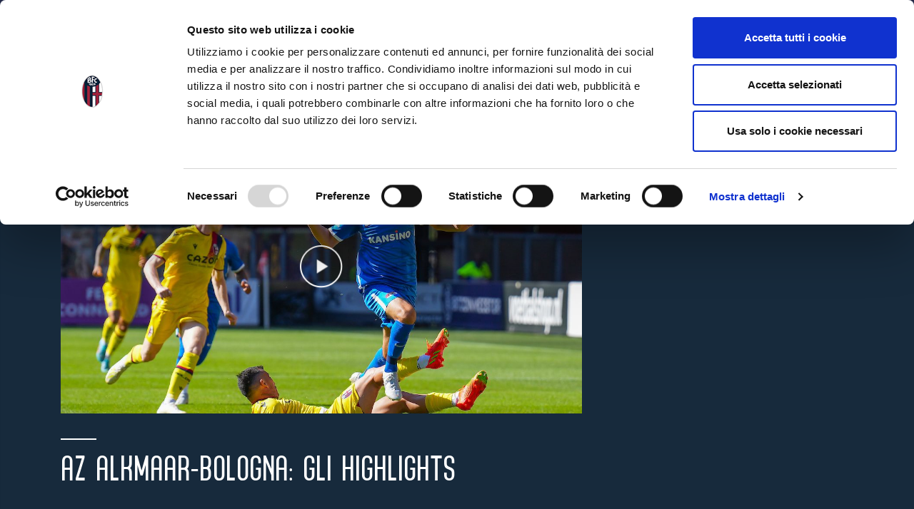

--- FILE ---
content_type: text/html; charset=UTF-8
request_url: https://www.bolognafc.it/tv-category/az-alkmaar/
body_size: 17414
content:
<!DOCTYPE html>
<html lang="it-IT" prefix="og: http://ogp.me/ns#">
  <head>
    <!-- Google tag (gtag.js) -->
<script async src="https://www.googletagmanager.com/gtag/js?id=G-17C3P0DYX9"></script>
<script>
  window.dataLayer = window.dataLayer || [];
  function gtag(){dataLayer.push(arguments);}
  gtag('js', new Date());

  gtag('config', 'G-17C3P0DYX9');
</script>
	  <!-- Google Tag Manager -->
<script>(function(w,d,s,l,i){w[l]=w[l]||[];w[l].push({'gtm.start':
new Date().getTime(),event:'gtm.js'});var f=d.getElementsByTagName(s)[0],
j=d.createElement(s),dl=l!='dataLayer'?'&l='+l:'';j.async=true;j.src=
'https://www.googletagmanager.com/gtm.js?id='+i+dl;f.parentNode.insertBefore(j,f);
})(window,document,'script','dataLayer','GTM-N3Z6TJT');</script>
<!-- End Google Tag Manager -->
  <script id="Cookiebot" src="https://consent.cookiebot.com/uc.js" data-cbid="f6ff2986-d1ca-453a-bc08-3dcbefa6fbb0" type="text/javascript"></script>
    <meta charset="UTF-8">
    <meta http-equiv="X-UA-Compatible" content="IE=edge">
    <meta name="viewport" content="width=device-width, initial-scale=1, shrink-to-fit=no">


    <!-- HTML5 shim and Respond.js for IE8 support of HTML5 elements and media queries -->
    <!--[if lt IE 9]>
      <script src="https://oss.maxcdn.com/html5shiv/3.7.2/html5shiv.min.js"></script>
      <script src="https://oss.maxcdn.com/respond/1.4.2/respond.min.js"></script>
    <![endif]-->


    <title>Az Alkmaar &#8211; Bolognafc</title>
<meta name='robots' content='max-image-preview:large' />
	<style>img:is([sizes="auto" i], [sizes^="auto," i]) { contain-intrinsic-size: 3000px 1500px }</style>
	
<!-- Easy Social Share Buttons for WordPress v.10.5 https://socialsharingplugin.com -->
<meta property="og:locale" content="it_IT" />
<meta property="og:type" content="object" />
<meta property="og:title" content="Az Alkmaar" />
<meta property="og:url" content="https://www.bolognafc.it/tv-category/az-alkmaar/" />
<meta property="og:site_name" content="Bolognafc" />
<!-- / Easy Social Share Buttons for WordPress -->
<!-- Twitter Cards generated by Easy Social Share Buttons for WordPress v10.5 - https://socialsharingplugin.com. You see this message only because you have debug mode ON -->
<meta name="twitter:card" content="summary_large_image" />
<meta name="twitter:domain" content="Bolognafc" />
<link rel='dns-prefetch' href='//fonts.googleapis.com' />
<link rel='dns-prefetch' href='//use.fontawesome.com' />
<link rel="alternate" type="application/rss+xml" title="Bolognafc &raquo; Feed" href="https://www.bolognafc.it/feed/" />
<link rel="alternate" type="application/rss+xml" title="Bolognafc &raquo; Feed dei commenti" href="https://www.bolognafc.it/comments/feed/" />
<!-- www.bolognafc.it is managing ads with Advanced Ads 2.0.11 – https://wpadvancedads.com/ --><script id="bolog-ready">
			window.advanced_ads_ready=function(e,a){a=a||"complete";var d=function(e){return"interactive"===a?"loading"!==e:"complete"===e};d(document.readyState)?e():document.addEventListener("readystatechange",(function(a){d(a.target.readyState)&&e()}),{once:"interactive"===a})},window.advanced_ads_ready_queue=window.advanced_ads_ready_queue||[];		</script>
		<link rel='stylesheet' id='wp-block-library-css' href='https://www.bolognafc.it/wp-includes/css/dist/block-library/style.min.css?ver=6.8.3' type='text/css' media='all' />
<style id='classic-theme-styles-inline-css' type='text/css'>
/*! This file is auto-generated */
.wp-block-button__link{color:#fff;background-color:#32373c;border-radius:9999px;box-shadow:none;text-decoration:none;padding:calc(.667em + 2px) calc(1.333em + 2px);font-size:1.125em}.wp-block-file__button{background:#32373c;color:#fff;text-decoration:none}
</style>
<style id='bp-login-form-style-inline-css' type='text/css'>
.widget_bp_core_login_widget .bp-login-widget-user-avatar{float:left}.widget_bp_core_login_widget .bp-login-widget-user-links{margin-left:70px}#bp-login-widget-form label{display:block;font-weight:600;margin:15px 0 5px;width:auto}#bp-login-widget-form input[type=password],#bp-login-widget-form input[type=text]{background-color:#fafafa;border:1px solid #d6d6d6;border-radius:0;font:inherit;font-size:100%;padding:.5em;width:100%}#bp-login-widget-form .bp-login-widget-register-link,#bp-login-widget-form .login-submit{display:inline;width:-moz-fit-content;width:fit-content}#bp-login-widget-form .bp-login-widget-register-link{margin-left:1em}#bp-login-widget-form .bp-login-widget-register-link a{filter:invert(1)}#bp-login-widget-form .bp-login-widget-pwd-link{font-size:80%}

</style>
<style id='bp-member-style-inline-css' type='text/css'>
[data-type="bp/member"] input.components-placeholder__input{border:1px solid #757575;border-radius:2px;flex:1 1 auto;padding:6px 8px}.bp-block-member{position:relative}.bp-block-member .member-content{display:flex}.bp-block-member .user-nicename{display:block}.bp-block-member .user-nicename a{border:none;color:currentColor;text-decoration:none}.bp-block-member .bp-profile-button{width:100%}.bp-block-member .bp-profile-button a.button{bottom:10px;display:inline-block;margin:18px 0 0;position:absolute;right:0}.bp-block-member.has-cover .item-header-avatar,.bp-block-member.has-cover .member-content,.bp-block-member.has-cover .member-description{z-index:2}.bp-block-member.has-cover .member-content,.bp-block-member.has-cover .member-description{padding-top:75px}.bp-block-member.has-cover .bp-member-cover-image{background-color:#c5c5c5;background-position:top;background-repeat:no-repeat;background-size:cover;border:0;display:block;height:150px;left:0;margin:0;padding:0;position:absolute;top:0;width:100%;z-index:1}.bp-block-member img.avatar{height:auto;width:auto}.bp-block-member.avatar-none .item-header-avatar{display:none}.bp-block-member.avatar-none.has-cover{min-height:200px}.bp-block-member.avatar-full{min-height:150px}.bp-block-member.avatar-full .item-header-avatar{width:180px}.bp-block-member.avatar-thumb .member-content{align-items:center;min-height:50px}.bp-block-member.avatar-thumb .item-header-avatar{width:70px}.bp-block-member.avatar-full.has-cover{min-height:300px}.bp-block-member.avatar-full.has-cover .item-header-avatar{width:200px}.bp-block-member.avatar-full.has-cover img.avatar{background:#fffc;border:2px solid #fff;margin-left:20px}.bp-block-member.avatar-thumb.has-cover .item-header-avatar{padding-top:75px}.entry .entry-content .bp-block-member .user-nicename a{border:none;color:currentColor;text-decoration:none}

</style>
<style id='bp-members-style-inline-css' type='text/css'>
[data-type="bp/members"] .components-placeholder.is-appender{min-height:0}[data-type="bp/members"] .components-placeholder.is-appender .components-placeholder__label:empty{display:none}[data-type="bp/members"] .components-placeholder input.components-placeholder__input{border:1px solid #757575;border-radius:2px;flex:1 1 auto;padding:6px 8px}[data-type="bp/members"].avatar-none .member-description{width:calc(100% - 44px)}[data-type="bp/members"].avatar-full .member-description{width:calc(100% - 224px)}[data-type="bp/members"].avatar-thumb .member-description{width:calc(100% - 114px)}[data-type="bp/members"] .member-content{position:relative}[data-type="bp/members"] .member-content .is-right{position:absolute;right:2px;top:2px}[data-type="bp/members"] .columns-2 .member-content .member-description,[data-type="bp/members"] .columns-3 .member-content .member-description,[data-type="bp/members"] .columns-4 .member-content .member-description{padding-left:44px;width:calc(100% - 44px)}[data-type="bp/members"] .columns-3 .is-right{right:-10px}[data-type="bp/members"] .columns-4 .is-right{right:-50px}.bp-block-members.is-grid{display:flex;flex-wrap:wrap;padding:0}.bp-block-members.is-grid .member-content{margin:0 1.25em 1.25em 0;width:100%}@media(min-width:600px){.bp-block-members.columns-2 .member-content{width:calc(50% - .625em)}.bp-block-members.columns-2 .member-content:nth-child(2n){margin-right:0}.bp-block-members.columns-3 .member-content{width:calc(33.33333% - .83333em)}.bp-block-members.columns-3 .member-content:nth-child(3n){margin-right:0}.bp-block-members.columns-4 .member-content{width:calc(25% - .9375em)}.bp-block-members.columns-4 .member-content:nth-child(4n){margin-right:0}}.bp-block-members .member-content{display:flex;flex-direction:column;padding-bottom:1em;text-align:center}.bp-block-members .member-content .item-header-avatar,.bp-block-members .member-content .member-description{width:100%}.bp-block-members .member-content .item-header-avatar{margin:0 auto}.bp-block-members .member-content .item-header-avatar img.avatar{display:inline-block}@media(min-width:600px){.bp-block-members .member-content{flex-direction:row;text-align:left}.bp-block-members .member-content .item-header-avatar,.bp-block-members .member-content .member-description{width:auto}.bp-block-members .member-content .item-header-avatar{margin:0}}.bp-block-members .member-content .user-nicename{display:block}.bp-block-members .member-content .user-nicename a{border:none;color:currentColor;text-decoration:none}.bp-block-members .member-content time{color:#767676;display:block;font-size:80%}.bp-block-members.avatar-none .item-header-avatar{display:none}.bp-block-members.avatar-full{min-height:190px}.bp-block-members.avatar-full .item-header-avatar{width:180px}.bp-block-members.avatar-thumb .member-content{min-height:80px}.bp-block-members.avatar-thumb .item-header-avatar{width:70px}.bp-block-members.columns-2 .member-content,.bp-block-members.columns-3 .member-content,.bp-block-members.columns-4 .member-content{display:block;text-align:center}.bp-block-members.columns-2 .member-content .item-header-avatar,.bp-block-members.columns-3 .member-content .item-header-avatar,.bp-block-members.columns-4 .member-content .item-header-avatar{margin:0 auto}.bp-block-members img.avatar{height:auto;max-width:-moz-fit-content;max-width:fit-content;width:auto}.bp-block-members .member-content.has-activity{align-items:center}.bp-block-members .member-content.has-activity .item-header-avatar{padding-right:1em}.bp-block-members .member-content.has-activity .wp-block-quote{margin-bottom:0;text-align:left}.bp-block-members .member-content.has-activity .wp-block-quote cite a,.entry .entry-content .bp-block-members .user-nicename a{border:none;color:currentColor;text-decoration:none}

</style>
<style id='bp-dynamic-members-style-inline-css' type='text/css'>
.bp-dynamic-block-container .item-options{font-size:.5em;margin:0 0 1em;padding:1em 0}.bp-dynamic-block-container .item-options a.selected{font-weight:600}.bp-dynamic-block-container ul.item-list{list-style:none;margin:1em 0;padding-left:0}.bp-dynamic-block-container ul.item-list li{margin-bottom:1em}.bp-dynamic-block-container ul.item-list li:after,.bp-dynamic-block-container ul.item-list li:before{content:" ";display:table}.bp-dynamic-block-container ul.item-list li:after{clear:both}.bp-dynamic-block-container ul.item-list li .item-avatar{float:left;width:60px}.bp-dynamic-block-container ul.item-list li .item{margin-left:70px}

</style>
<style id='bp-online-members-style-inline-css' type='text/css'>
.widget_bp_core_whos_online_widget .avatar-block,[data-type="bp/online-members"] .avatar-block{display:flex;flex-flow:row wrap}.widget_bp_core_whos_online_widget .avatar-block img,[data-type="bp/online-members"] .avatar-block img{margin:.5em}

</style>
<style id='bp-active-members-style-inline-css' type='text/css'>
.widget_bp_core_recently_active_widget .avatar-block,[data-type="bp/active-members"] .avatar-block{display:flex;flex-flow:row wrap}.widget_bp_core_recently_active_widget .avatar-block img,[data-type="bp/active-members"] .avatar-block img{margin:.5em}

</style>
<style id='global-styles-inline-css' type='text/css'>
:root{--wp--preset--aspect-ratio--square: 1;--wp--preset--aspect-ratio--4-3: 4/3;--wp--preset--aspect-ratio--3-4: 3/4;--wp--preset--aspect-ratio--3-2: 3/2;--wp--preset--aspect-ratio--2-3: 2/3;--wp--preset--aspect-ratio--16-9: 16/9;--wp--preset--aspect-ratio--9-16: 9/16;--wp--preset--color--black: #000000;--wp--preset--color--cyan-bluish-gray: #abb8c3;--wp--preset--color--white: #ffffff;--wp--preset--color--pale-pink: #f78da7;--wp--preset--color--vivid-red: #cf2e2e;--wp--preset--color--luminous-vivid-orange: #ff6900;--wp--preset--color--luminous-vivid-amber: #fcb900;--wp--preset--color--light-green-cyan: #7bdcb5;--wp--preset--color--vivid-green-cyan: #00d084;--wp--preset--color--pale-cyan-blue: #8ed1fc;--wp--preset--color--vivid-cyan-blue: #0693e3;--wp--preset--color--vivid-purple: #9b51e0;--wp--preset--gradient--vivid-cyan-blue-to-vivid-purple: linear-gradient(135deg,rgba(6,147,227,1) 0%,rgb(155,81,224) 100%);--wp--preset--gradient--light-green-cyan-to-vivid-green-cyan: linear-gradient(135deg,rgb(122,220,180) 0%,rgb(0,208,130) 100%);--wp--preset--gradient--luminous-vivid-amber-to-luminous-vivid-orange: linear-gradient(135deg,rgba(252,185,0,1) 0%,rgba(255,105,0,1) 100%);--wp--preset--gradient--luminous-vivid-orange-to-vivid-red: linear-gradient(135deg,rgba(255,105,0,1) 0%,rgb(207,46,46) 100%);--wp--preset--gradient--very-light-gray-to-cyan-bluish-gray: linear-gradient(135deg,rgb(238,238,238) 0%,rgb(169,184,195) 100%);--wp--preset--gradient--cool-to-warm-spectrum: linear-gradient(135deg,rgb(74,234,220) 0%,rgb(151,120,209) 20%,rgb(207,42,186) 40%,rgb(238,44,130) 60%,rgb(251,105,98) 80%,rgb(254,248,76) 100%);--wp--preset--gradient--blush-light-purple: linear-gradient(135deg,rgb(255,206,236) 0%,rgb(152,150,240) 100%);--wp--preset--gradient--blush-bordeaux: linear-gradient(135deg,rgb(254,205,165) 0%,rgb(254,45,45) 50%,rgb(107,0,62) 100%);--wp--preset--gradient--luminous-dusk: linear-gradient(135deg,rgb(255,203,112) 0%,rgb(199,81,192) 50%,rgb(65,88,208) 100%);--wp--preset--gradient--pale-ocean: linear-gradient(135deg,rgb(255,245,203) 0%,rgb(182,227,212) 50%,rgb(51,167,181) 100%);--wp--preset--gradient--electric-grass: linear-gradient(135deg,rgb(202,248,128) 0%,rgb(113,206,126) 100%);--wp--preset--gradient--midnight: linear-gradient(135deg,rgb(2,3,129) 0%,rgb(40,116,252) 100%);--wp--preset--font-size--small: 13px;--wp--preset--font-size--medium: 20px;--wp--preset--font-size--large: 36px;--wp--preset--font-size--x-large: 42px;--wp--preset--spacing--20: 0.44rem;--wp--preset--spacing--30: 0.67rem;--wp--preset--spacing--40: 1rem;--wp--preset--spacing--50: 1.5rem;--wp--preset--spacing--60: 2.25rem;--wp--preset--spacing--70: 3.38rem;--wp--preset--spacing--80: 5.06rem;--wp--preset--shadow--natural: 6px 6px 9px rgba(0, 0, 0, 0.2);--wp--preset--shadow--deep: 12px 12px 50px rgba(0, 0, 0, 0.4);--wp--preset--shadow--sharp: 6px 6px 0px rgba(0, 0, 0, 0.2);--wp--preset--shadow--outlined: 6px 6px 0px -3px rgba(255, 255, 255, 1), 6px 6px rgba(0, 0, 0, 1);--wp--preset--shadow--crisp: 6px 6px 0px rgba(0, 0, 0, 1);}:where(.is-layout-flex){gap: 0.5em;}:where(.is-layout-grid){gap: 0.5em;}body .is-layout-flex{display: flex;}.is-layout-flex{flex-wrap: wrap;align-items: center;}.is-layout-flex > :is(*, div){margin: 0;}body .is-layout-grid{display: grid;}.is-layout-grid > :is(*, div){margin: 0;}:where(.wp-block-columns.is-layout-flex){gap: 2em;}:where(.wp-block-columns.is-layout-grid){gap: 2em;}:where(.wp-block-post-template.is-layout-flex){gap: 1.25em;}:where(.wp-block-post-template.is-layout-grid){gap: 1.25em;}.has-black-color{color: var(--wp--preset--color--black) !important;}.has-cyan-bluish-gray-color{color: var(--wp--preset--color--cyan-bluish-gray) !important;}.has-white-color{color: var(--wp--preset--color--white) !important;}.has-pale-pink-color{color: var(--wp--preset--color--pale-pink) !important;}.has-vivid-red-color{color: var(--wp--preset--color--vivid-red) !important;}.has-luminous-vivid-orange-color{color: var(--wp--preset--color--luminous-vivid-orange) !important;}.has-luminous-vivid-amber-color{color: var(--wp--preset--color--luminous-vivid-amber) !important;}.has-light-green-cyan-color{color: var(--wp--preset--color--light-green-cyan) !important;}.has-vivid-green-cyan-color{color: var(--wp--preset--color--vivid-green-cyan) !important;}.has-pale-cyan-blue-color{color: var(--wp--preset--color--pale-cyan-blue) !important;}.has-vivid-cyan-blue-color{color: var(--wp--preset--color--vivid-cyan-blue) !important;}.has-vivid-purple-color{color: var(--wp--preset--color--vivid-purple) !important;}.has-black-background-color{background-color: var(--wp--preset--color--black) !important;}.has-cyan-bluish-gray-background-color{background-color: var(--wp--preset--color--cyan-bluish-gray) !important;}.has-white-background-color{background-color: var(--wp--preset--color--white) !important;}.has-pale-pink-background-color{background-color: var(--wp--preset--color--pale-pink) !important;}.has-vivid-red-background-color{background-color: var(--wp--preset--color--vivid-red) !important;}.has-luminous-vivid-orange-background-color{background-color: var(--wp--preset--color--luminous-vivid-orange) !important;}.has-luminous-vivid-amber-background-color{background-color: var(--wp--preset--color--luminous-vivid-amber) !important;}.has-light-green-cyan-background-color{background-color: var(--wp--preset--color--light-green-cyan) !important;}.has-vivid-green-cyan-background-color{background-color: var(--wp--preset--color--vivid-green-cyan) !important;}.has-pale-cyan-blue-background-color{background-color: var(--wp--preset--color--pale-cyan-blue) !important;}.has-vivid-cyan-blue-background-color{background-color: var(--wp--preset--color--vivid-cyan-blue) !important;}.has-vivid-purple-background-color{background-color: var(--wp--preset--color--vivid-purple) !important;}.has-black-border-color{border-color: var(--wp--preset--color--black) !important;}.has-cyan-bluish-gray-border-color{border-color: var(--wp--preset--color--cyan-bluish-gray) !important;}.has-white-border-color{border-color: var(--wp--preset--color--white) !important;}.has-pale-pink-border-color{border-color: var(--wp--preset--color--pale-pink) !important;}.has-vivid-red-border-color{border-color: var(--wp--preset--color--vivid-red) !important;}.has-luminous-vivid-orange-border-color{border-color: var(--wp--preset--color--luminous-vivid-orange) !important;}.has-luminous-vivid-amber-border-color{border-color: var(--wp--preset--color--luminous-vivid-amber) !important;}.has-light-green-cyan-border-color{border-color: var(--wp--preset--color--light-green-cyan) !important;}.has-vivid-green-cyan-border-color{border-color: var(--wp--preset--color--vivid-green-cyan) !important;}.has-pale-cyan-blue-border-color{border-color: var(--wp--preset--color--pale-cyan-blue) !important;}.has-vivid-cyan-blue-border-color{border-color: var(--wp--preset--color--vivid-cyan-blue) !important;}.has-vivid-purple-border-color{border-color: var(--wp--preset--color--vivid-purple) !important;}.has-vivid-cyan-blue-to-vivid-purple-gradient-background{background: var(--wp--preset--gradient--vivid-cyan-blue-to-vivid-purple) !important;}.has-light-green-cyan-to-vivid-green-cyan-gradient-background{background: var(--wp--preset--gradient--light-green-cyan-to-vivid-green-cyan) !important;}.has-luminous-vivid-amber-to-luminous-vivid-orange-gradient-background{background: var(--wp--preset--gradient--luminous-vivid-amber-to-luminous-vivid-orange) !important;}.has-luminous-vivid-orange-to-vivid-red-gradient-background{background: var(--wp--preset--gradient--luminous-vivid-orange-to-vivid-red) !important;}.has-very-light-gray-to-cyan-bluish-gray-gradient-background{background: var(--wp--preset--gradient--very-light-gray-to-cyan-bluish-gray) !important;}.has-cool-to-warm-spectrum-gradient-background{background: var(--wp--preset--gradient--cool-to-warm-spectrum) !important;}.has-blush-light-purple-gradient-background{background: var(--wp--preset--gradient--blush-light-purple) !important;}.has-blush-bordeaux-gradient-background{background: var(--wp--preset--gradient--blush-bordeaux) !important;}.has-luminous-dusk-gradient-background{background: var(--wp--preset--gradient--luminous-dusk) !important;}.has-pale-ocean-gradient-background{background: var(--wp--preset--gradient--pale-ocean) !important;}.has-electric-grass-gradient-background{background: var(--wp--preset--gradient--electric-grass) !important;}.has-midnight-gradient-background{background: var(--wp--preset--gradient--midnight) !important;}.has-small-font-size{font-size: var(--wp--preset--font-size--small) !important;}.has-medium-font-size{font-size: var(--wp--preset--font-size--medium) !important;}.has-large-font-size{font-size: var(--wp--preset--font-size--large) !important;}.has-x-large-font-size{font-size: var(--wp--preset--font-size--x-large) !important;}
:where(.wp-block-post-template.is-layout-flex){gap: 1.25em;}:where(.wp-block-post-template.is-layout-grid){gap: 1.25em;}
:where(.wp-block-columns.is-layout-flex){gap: 2em;}:where(.wp-block-columns.is-layout-grid){gap: 2em;}
:root :where(.wp-block-pullquote){font-size: 1.5em;line-height: 1.6;}
</style>
<link rel='stylesheet' id='yz-opensans-css' href='https://fonts.googleapis.com/css?family=Open+Sans%3A400%2C600&#038;ver=2.6.2' type='text/css' media='all' />
<link rel='stylesheet' id='youzer-css' href='https://www.bolognafc.it/wp-content/plugins/youzer/includes/public/assets/css/youzer.min.css?ver=2.6.2' type='text/css' media='all' />
<link rel='stylesheet' id='yz-headers-css' href='https://www.bolognafc.it/wp-content/plugins/youzer/includes/public/assets/css/yz-headers.min.css?ver=2.6.2' type='text/css' media='all' />
<link rel='stylesheet' id='yz-scheme-css' href='https://www.bolognafc.it/wp-content/plugins/youzer/includes/public/assets/css/schemes/yz-blue-scheme.min.css?ver=2.6.2' type='text/css' media='all' />
<link rel='stylesheet' id='dashicons-css' href='https://www.bolognafc.it/wp-includes/css/dashicons.min.css?ver=6.8.3' type='text/css' media='all' />
<link rel='stylesheet' id='yz-social-css' href='https://www.bolognafc.it/wp-content/plugins/youzer/includes/public/assets/css/yz-social.min.css?ver=2.6.2' type='text/css' media='all' />
<link rel='stylesheet' id='yz-icons-css' href='https://www.bolognafc.it/wp-content/plugins/youzer/includes/admin/assets/css/all.min.css?ver=2.6.2' type='text/css' media='all' />
<link rel='stylesheet' id='youzer-customStyle-css' href='https://www.bolognafc.it/wp-content/plugins/youzer/includes/admin/assets/css/custom-script.css?ver=6.8.3' type='text/css' media='all' />
<style id='youzer-customStyle-inline-css' type='text/css'>
.field-visibility-settings-toggle, .field-visibility-settings-notoggle{display:none;}
</style>
<link rel='stylesheet' id='fontaw-css' href='https://use.fontawesome.com/releases/v5.5.0/css/all.css' type='text/css' media='all' />
<link rel='stylesheet' id='rvcss-css' href='https://www.bolognafc.it/wp-content/themes/bolognafc/css/styles.css?ver=16' type='text/css' media='all' />
<link rel='stylesheet' id='subscribe-forms-css-css' href='https://www.bolognafc.it/wp-content/plugins/easy-social-share-buttons3/assets/modules/subscribe-forms.css?ver=10.5' type='text/css' media='all' />
<link rel='stylesheet' id='click2tweet-css-css' href='https://www.bolognafc.it/wp-content/plugins/easy-social-share-buttons3/assets/modules/click-to-tweet.css?ver=10.5' type='text/css' media='all' />
<link rel='stylesheet' id='easy-social-share-buttons-css' href='https://www.bolognafc.it/wp-content/plugins/easy-social-share-buttons3/assets/css/easy-social-share-buttons.css?ver=10.5' type='text/css' media='all' />
<style id='easy-social-share-buttons-inline-css' type='text/css'>
.essb_links .essb_link_mastodon { --essb-network: #6364ff;}
</style>
<link rel='stylesheet' id='logy-style-css' href='https://www.bolognafc.it/wp-content/plugins/youzer/includes/logy/includes/public/assets/css/logy.min.css?ver=2.6.2' type='text/css' media='all' />
<link rel='stylesheet' id='logy-customStyle-css' href='https://www.bolognafc.it/wp-content/plugins/youzer/includes/admin/assets/css/custom-script.css?ver=6.8.3' type='text/css' media='all' />
<script type="text/javascript" src="https://www.bolognafc.it/wp-includes/js/jquery/jquery.min.js?ver=3.7.1" id="jquery-core-js"></script>
<script type="text/javascript" id="advanced-ads-advanced-js-js-extra">
/* <![CDATA[ */
var advads_options = {"blog_id":"1","privacy":{"enabled":false,"state":"not_needed"}};
/* ]]> */
</script>
<script type="text/javascript" src="https://www.bolognafc.it/wp-content/plugins/advanced-ads/public/assets/js/advanced.min.js?ver=2.0.11" id="advanced-ads-advanced-js-js"></script>

<!-- This site is using AdRotate v5.15.1 to display their advertisements - https://ajdg.solutions/ -->
<!-- AdRotate CSS -->
<style type="text/css" media="screen">
	.g { margin:0px; padding:0px; overflow:hidden; line-height:1; zoom:1; }
	.g img { height:auto; }
	.g-col { position:relative; float:left; }
	.g-col:first-child { margin-left: 0; }
	.g-col:last-child { margin-right: 0; }
	@media only screen and (max-width: 480px) {
		.g-col, .g-dyn, .g-single { width:100%; margin-left:0; margin-right:0; }
	}
</style>
<!-- /AdRotate CSS -->


	<script type="text/javascript">var ajaxurl = 'https://www.bolognafc.it/wp-admin/admin-ajax.php';</script>

<script type="text/javascript">
		var advadsCfpQueue = [];
		var advadsCfpAd = function( adID ){
			if ( 'undefined' == typeof advadsProCfp ) { advadsCfpQueue.push( adID ) } else { advadsProCfp.addElement( adID ) }
		};
		</script>
		
	<style>

	
		</style>


<link rel="icon" href="https://www.bolognafc.it/wp-content/uploads/2025/03/cropped-favicon-32x32.png" sizes="32x32" />
<link rel="icon" href="https://www.bolognafc.it/wp-content/uploads/2025/03/cropped-favicon-192x192.png" sizes="192x192" />
<link rel="apple-touch-icon" href="https://www.bolognafc.it/wp-content/uploads/2025/03/cropped-favicon-180x180.png" />
<meta name="msapplication-TileImage" content="https://www.bolognafc.it/wp-content/uploads/2025/03/cropped-favicon-270x270.png" />
		<style type="text/css" id="wp-custom-css">
			@media (min-width: 1025px) {
    .player-opening .player-name h1 {
        font-size: 68px;
    }
}
@media (min-width: 992px) {
    .player-opening .player-name h1 {
        font-size: 50px;
        display: block;
    }
}		</style>
		
    <!--<script>
      (function(i,s,o,g,r,a,m){i['GoogleAnalyticsObject']=r;i[r]=i[r]||function(){
      (i[r].q=i[r].q||[]).push(arguments)},i[r].l=1*new Date();a=s.createElement(o),
      m=s.getElementsByTagName(o)[0];a.async=1;a.src=g;m.parentNode.insertBefore(a,m)
      })(window,document,'script','https://www.google-analytics.com/analytics.js','ga');

      ga('create', 'UA-17763118-1', 'auto');
      ga('send', 'pageview');

    </script>-->

    <style type="text/css">
      body.page-id-177021 .opening-family .video-area::before,
      body.page-id-177021 .opening-family .video-area:before{
        display: none !important;
      }
      body.page-id-177021 .opening-family{
        margin-bottom: 60px;
      }
      body.page-id-177021 .gallery-text {
        padding: 30px 0 !important;
      }
      body.page-id-177021 .image_chiusura_block{
        margin-top: 60px !important;
      }
      .block-affiliate .affiliate-repeater .single-affiliata h4{
        font-size: 16px;
        line-height: 1.1;
        margin-bottom: 10px;
        min-height: 64px;
      }
      body.page-id-177355 .block-affiliate .affiliate-repeater .single-affiliata p,
      body.page-id-177242 .block-affiliate .affiliate-repeater .single-affiliata p,
      body.page-id-177303 .block-affiliate .affiliate-repeater .single-affiliata p,
      body.page-id-177230 .block-affiliate .affiliate-repeater .single-affiliata p,
      body.page-id-177118 .block-affiliate .affiliate-repeater .single-affiliata p{
        font-size: 14px;
        line-height: 1.3;
      }
      body.page-id-177355 .block-affiliate .affiliate-repeater .single-affiliata,
      body.page-id-177242 .block-affiliate .affiliate-repeater .single-affiliata,
      body.page-id-177303 .block-affiliate .affiliate-repeater .single-affiliata,
      body.page-id-177230 .block-affiliate .affiliate-repeater .single-affiliata,
      body.page-id-177118 .block-affiliate .affiliate-repeater .single-affiliata{
        font-size: 14px;
        line-height: 1.4;
      }
      body.page-id-177355 .block-affiliate .affiliate-repeater .single-affiliata p a,
      body.page-id-177242 .block-affiliate .affiliate-repeater .single-affiliata p a,
      body.page-id-177303 .block-affiliate .affiliate-repeater .single-affiliata p a,
      body.page-id-177230 .block-affiliate .affiliate-repeater .single-affiliata p a,
      body.page-id-177118 .block-affiliate .affiliate-repeater .single-affiliata p a{
        color: #C52833;
        font-weight: bold;
      }
      body.page-id-177355 .block-affiliate .affiliate-repeater .single-affiliata,
      body.page-id-177242 .block-affiliate .affiliate-repeater .single-affiliata,
      body.page-id-177303 .block-affiliate .affiliate-repeater .single-affiliata,
      body.page-id-177230 .block-affiliate .affiliate-repeater .single-affiliata,
      body.page-id-177118 .block-affiliate .affiliate-repeater .single-affiliata{
          width: calc(100% - 20px);
      }
      @media (min-width: 768px){
        body.page-id-177355 .block-affiliate .affiliate-repeater .single-affiliata,
        body.page-id-177242 .block-affiliate .affiliate-repeater .single-affiliata,
        body.page-id-177303 .block-affiliate .affiliate-repeater .single-affiliata,
        body.page-id-177230 .block-affiliate .affiliate-repeater .single-affiliata,
        body.page-id-177118 .block-affiliate .affiliate-repeater .single-affiliata {
            width: calc(50% - 25px);
        }
      }
      @media (min-width: 992px){
        body.page-id-177355 .block-affiliate .affiliate-repeater .single-affiliata,
        body.page-id-177242 .block-affiliate .affiliate-repeater .single-affiliata,
        body.page-id-177303 .block-affiliate .affiliate-repeater .single-affiliata,
        body.page-id-177230 .block-affiliate .affiliate-repeater .single-affiliata,
        body.page-id-177118 .block-affiliate .affiliate-repeater .single-affiliata {
            width: calc(33.333% - 2px);
        }
      }
      @media (min-width: 1025px){
        body.page-id-177355 .block-affiliate .affiliate-repeater .single-affiliata,
        body.page-id-177242 .block-affiliate .affiliate-repeater .single-affiliata,
        body.page-id-177303 .block-affiliate .affiliate-repeater .single-affiliata,
        body.page-id-177230 .block-affiliate .affiliate-repeater .single-affiliata,
        body.page-id-177118 .block-affiliate .affiliate-repeater .single-affiliata {
            width: calc(33.333% - 25px);
        }
      }
    </style>
    <link rel="manifest" href="https://www.bolognafc.it/manifest.json">
    
    <!-- FUNNEL ACQUISTO BIGLIETI -->
    <script>
      var _paq = window._paq = window._paq || [];
      /* tracker methods like "setCustomDimension" should be called before "trackPageView" */
      _paq.push(["setCookieDomain","*.bolognafc.it"]);
      _paq.push(["setDomains",["*.bolognafc.it","*.vivaticket.com"]]);
      _paq.push(["enableCrossDomainLinking"]);
      _paq.push(['setCustomDimension', customDimensionId = 1, customDimensionValue =
      'www.bolognafc.it']);
      _paq.push(['trackPageView']);
      _paq.push(['enableLinkTracking']);
    </script>
    <!-- FUNNEL ACQUISTO BIGLIETI -->

</head>

<body class="bp-legacy archive tax-tv-category term-az-alkmaar term-12884 wp-theme-bolognafc yz-blue-scheme not-logged-in essb-10.5 aa-prefix-bolog-">
	<!-- Google Tag Manager (noscript) -->
<noscript><iframe src="https://www.googletagmanager.com/ns.html?id=GTM-N3Z6TJT"
height="0" width="0" style="display:none;visibility:hidden"></iframe></noscript>
<!-- End Google Tag Manager (noscript) -->
<!-- TEST -->
<!-- <div id="barba-wrapper">
  <div class="barba-container"> -->
    <div id="morphsearch" class="morphsearch">
	<form class="morphsearch-form" role="search" method="get" action="https://www.bolognafc.it/">
		<input class="morphsearch-input" type="search" placeholder="Search..." value="" name="s" title="Cerca:" autocomplete="off" />
		<button class="morphsearch-submit" aria-label="Cerca" type="submit"></button>
	</form>
	<div class="morphsearch-content">
		<div class="dummy-column">
			<h2>Latest News</h2>
        			<a class="dummy-media-object" href="https://www.bolognafc.it/domani-la-ripresa-154/">
                                  <img class="round" src="https://www.bolognafc.it/wp-content/uploads/2026/01/WhatsApp-Image-2026-01-22-at-21.13.01.jpeg" alt=""  />
            				<h3>Domani la ripresa</h3>
  			</a>
          			<a class="dummy-media-object" href="https://www.bolognafc.it/le-parole-di-nadir-zortea/">
                                  <img class="round" src="https://www.bolognafc.it/wp-content/uploads/2026/01/a4bae8f2-3ee8-47b3-aa6f-6e2fb1327fe2.jpeg" alt=""  />
            				<h3>Le parole di Nadir Zortea</h3>
  			</a>
          			<a class="dummy-media-object" href="https://www.bolognafc.it/il-commento-di-riccardo-orsolini/">
                                  <img class="round" src="https://www.bolognafc.it/wp-content/uploads/2026/01/WhatsApp-Image-2026-01-22-at-20.45.49.jpeg" alt=""  />
            				<h3>Il commento di Riccardo Orsolini</h3>
  			</a>
          			<a class="dummy-media-object" href="https://www.bolognafc.it/il-commento-di-juan-miranda/">
                                  <img class="round" src="https://www.bolognafc.it/wp-content/uploads/2026/01/8ad1be22-17c2-4b74-a86b-2f8df9c75083.jpeg" alt=""  />
            				<h3>Il commento di Juan Miranda</h3>
  			</a>
          			<a class="dummy-media-object" href="https://www.bolognafc.it/le-dichiarazioni-di-jonathan-rowe/">
                                  <img class="round" src="https://www.bolognafc.it/wp-content/uploads/2026/01/WhatsApp-Image-2026-01-22-at-20.44.58.jpeg" alt=""  />
            				<h3>Le dichiarazioni di Jonathan Rowe</h3>
  			</a>
          			<a class="dummy-media-object" href="https://www.bolognafc.it/il-commento-di-thijs-dallinga-2/">
                                  <img class="round" src="https://www.bolognafc.it/wp-content/uploads/2026/01/WhatsApp-Image-2026-01-22-at-20.46.12.jpeg" alt=""  />
            				<h3>Il commento di Thijs Dallinga</h3>
  			</a>
                      

		</div>


		<div class="dummy-column">
			<h2>Latest BFCTV</h2>
        			<a class="dummy-media-object" href="https://www.bolognafc.it/bolognafctv/ultimo-allenamento-prima-di-bologna-celtic/">
                                  <img class="round" src="https://www.bolognafc.it/wp-content/uploads/2026/01/Screenshot-2026-01-21-alle-17.42.32.png" alt=""  />
            				<h3>Ultimo allenamento prima di Bologna-Celtic</h3>
  			</a>
          			<a class="dummy-media-object" href="https://www.bolognafc.it/bolognafctv/europa-league-bologna-celtic-la-conferenza-pre-partita-di-vincenzo-italiano/">
                                  <img class="round" src="https://www.bolognafc.it/wp-content/uploads/2026/01/PHOTO-2026-01-21-15-37-22.jpg" alt=""  />
            				<h3>EUROPA LEAGUE | BOLOGNA-CELTIC: LA CONFERENZA PRE-PARTITA DI VINCENZO ITALIANO</h3>
  			</a>
          			<a class="dummy-media-object" href="https://www.bolognafc.it/bolognafctv/bfc-women-intervista-a-alice-pellinghelli/">
                                  <img class="round" src="https://www.bolognafc.it/wp-content/uploads/2026/01/Screenshot-2026-01-20-alle-16.35.01.png" alt=""  />
            				<h3>Bfc Women | Intervista a Alice Pellinghelli</h3>
  			</a>
          			<a class="dummy-media-object" href="https://www.bolognafc.it/bolognafctv/lecce-bologna-primavera-highlights-4/">
                                  <img class="round" src="https://www.bolognafc.it/wp-content/uploads/2026/01/Castaldo-2.jpg" alt=""  />
            				<h3>Lecce-Bologna Primavera | Highlights</h3>
  			</a>
          			<a class="dummy-media-object" href="https://www.bolognafc.it/bolognafctv/bfc-women-bologna-brescia-highlights-2/">
                                  <img class="round" src="https://www.bolognafc.it/wp-content/uploads/2026/01/SEB_0113.jpg" alt=""  />
            				<h3>Bfc Women | Bologna-Brescia Highlights</h3>
  			</a>
          			<a class="dummy-media-object" href="https://www.bolognafc.it/bolognafctv/bologna-fiorentina-highlights-3/">
                                  <img class="round" src="https://www.bolognafc.it/wp-content/uploads/2026/01/WhatsApp-Image-2026-01-18-at-15.15.18.jpeg" alt=""  />
            				<h3>Bologna-Fiorentina | Highlights</h3>
  			</a>
                      		</div>

		<div class="dummy-column">
			<h2>Popular Tag</h2>
      			<a class="dummy-media-object" href="https://www.bolognafc.it/tag/archivio/">
				<h3>#archivio</h3>
			</a>
        			<a class="dummy-media-object" href="https://www.bolognafc.it/tag/allenamento/">
				<h3>#allenamento</h3>
			</a>
        			<a class="dummy-media-object" href="https://www.bolognafc.it/tag/giovanili/">
				<h3>#giovanili</h3>
			</a>
        			<a class="dummy-media-object" href="https://www.bolognafc.it/tag/stampa/">
				<h3>#stampa</h3>
			</a>
        			<a class="dummy-media-object" href="https://www.bolognafc.it/tag/primavera/">
				<h3>#Primavera</h3>
			</a>
        			<a class="dummy-media-object" href="https://www.bolognafc.it/tag/ripresa/">
				<h3>#ripresa</h3>
			</a>
              
		</div>

	</div><!-- /morphsearch-content -->
	<span class="morphsearch-close"></span>
</div><!-- /morphsearch -->
        <header class="main-header v_list-hamb home_mod enabled" id="bfcheader">
  <div class="container-fluid">
    <div class="row align-items-center">
      <div class="hamb_col">
        <div class="hamburger-cont">
          <button class="hamburger three-lines_mod" aria-label="Open menu" id="openmenu">
            <div class="middle-line"></div>
          </button>
        </div>
      </div>
      <div class="logo_col">
        <div class="logo" >
          <a href="https://www.bolognafc.it" aria-label="Homepage - Bologna FC">
            <img src="https://www.bolognafc.it/wp-content/uploads/2024/07/logo-bologna-1.png" class="img-fluid" alt="Bologna FC" />
          </a>
        </div>
      </div>
      <div class="menu-list_col">
        <div class="nav-menu" role="navigation">
          <ul id="menu-top-menu" class=""><li id="menu-item-89426" class="menu-item menu-item-type-post_type menu-item-object-page menu-item-89426"><a href="https://www.bolognafc.it/news/">News</a></li>
<li id="menu-item-239965" class="menu-item menu-item-type-post_type menu-item-object-page menu-item-239965"><a href="https://www.bolognafc.it/prima-squadra/">Squadre</a></li>
<li id="menu-item-178125" class="menu-item menu-item-type-post_type menu-item-object-page menu-item-178125"><a href="https://www.bolognafc.it/stagione/">Stagione</a></li>
<li id="menu-item-90180" class="menu-item menu-item-type-post_type menu-item-object-page menu-item-90180"><a href="https://www.bolognafc.it/partners/">Marketing</a></li>
<li id="menu-item-233413" class="menu-item menu-item-type-post_type menu-item-object-page menu-item-233413"><a href="https://www.bolognafc.it/sustainability/">Sustainability</a></li>
</ul>        </div>
        <div class="nav-menu action-menu" role="navigation">
          <ul id="menu-action-menu-it" class="action-menu__wrap"><li id="menu-item-229727" class="action-menu__item action-menu__item--mybfc menu-item menu-item-type-custom menu-item-object-custom menu-item-229727"><a href="https://mybfc.bolognafc.it/">MyBFC</a></li>
<li id="menu-item-218339" class="action-menu__item action-menu__item--tickets menu-item menu-item-type-post_type menu-item-object-page menu-item-218339"><a href="https://www.bolognafc.it/biglietti/">Biglietti</a></li>
<li id="menu-item-218340" class="action-menu__item action-menu__item--store trackg menu-item menu-item-type-custom menu-item-object-custom menu-item-218340"><a target="_blank" href="https://www.bolognafcstore.com/it?utm_source=Sito_Bologna&#038;utm_medium=menu_ITA&#038;utm_campaign=sitoistituzionale">Store</a></li>
</ul>        </div>
      </div>
      <div class="user-list_col">
        <div class="list-u-area">
          <ul>
            <li>
              <a href="#" id="domorph" title="Search" aria-label="Search">
                <svg width="16px" height="16px" viewBox="0 0 16 16" version="1.1" xmlns="http://www.w3.org/2000/svg" xmlns:xlink="http://www.w3.org/1999/xlink">
                  <g id="Symbols" stroke="none" stroke-width="1" fill="none" fill-rule="evenodd">
                    <g id="navigation/nav-bar-home" transform="translate(-908.000000, -33.000000)" stroke="#FFFFFF">
                      <g id="icn/menu/search" transform="translate(905.000000, 31.000000)">
                        <g id="Group-3" transform="translate(11.333333, 10.666667) rotate(-45.000000) translate(-11.333333, -10.666667) translate(5.333333, 1.333333)">
                          <path d="M6,11.6648651 L6,14.9816904 L6,11.6648651 Z M6,14.9816904 L6,18 L6,14.9816904 Z M6,11.6648651 L6,11.3663494 L6.59341661,11.3007505 C9.2793474,11.003836 11.3333333,8.72478862 11.3333333,6 C11.3333333,3.05448133 8.94551867,0.666666667 6,0.666666667 C3.05448133,0.666666667 0.666666667,3.05448133 0.666666667,6 C0.666666667,8.72478862 2.7206526,11.003836 5.40658339,11.3007505 L6,11.3663494 L6,11.6648651 Z" id="Combined-Shape" stroke-width="1.33333333" fill-rule="nonzero"></path>
                        </g>
                      </g>
                    </g>
                  </g>
                </svg>
              </a>
            </li>


            <li>
                                <a href="">
                  
                  <svg width="16px" height="16px" viewBox="0 0 16 16" version="1.1" xmlns="http://www.w3.org/2000/svg" xmlns:xlink="http://www.w3.org/1999/xlink">
                    <g id="Symbols" stroke="none" stroke-width="1" fill="none" fill-rule="evenodd">
                      <g id="navigation/nav-bar-home" transform="translate(-942.000000, -33.000000)" stroke="#FFFFFF">
                        <g id="icn/menu/account" transform="translate(940.000000, 31.000000)">
                          <g id="Group-2" transform="translate(2.666667, 2.666667)">
                            <path d="M13.9656258,14 C13.6337373,10.8268987 10.9322877,8.66666667 7.33333333,8.66666667 C3.73437894,8.66666667 1.03292932,10.8268987 0.701040905,14 C2.99264363,14 3.35664274,14 7.59861592,14 C8.92863949,14 8.92863949,14 10.2190605,14 C12.4307373,14 12.7481756,14 13.9656258,14 Z" id="Oval-Copy" stroke-width="1.33333333" fill-rule="nonzero"></path>
                            <circle id="Oval" stroke-width="1.33333333" fill-rule="nonzero" cx="7.33333333" cy="4.66666667" r="4"></circle>
                          </g>
                        </g>
                      </g>
                    </g>
                  </svg>
                  </a>
                              </li>

            <li class="lang_area">
              <ul><li class="active"><a href="https://www.bolognafc.it/tv-category/az-alkmaar/">IT</a></li><li ><a href="https://www.bolognafc.it/en/home-3-2-2-2/">EN</a></li></ul>            </li>
          </ul>
        </div>
      </div>
    </div>
  </div>
</header>

<div class="mobile-menu v_hamburger center_mod">
  <div class="container-fluid">
    <div class="row align-items-center">
      <div class="col">
        <ul id="menu-top-menu-1" class=""><li class="menu-item menu-item-type-post_type menu-item-object-page menu-item-89426"><a href="https://www.bolognafc.it/news/">News</a></li>
<li class="menu-item menu-item-type-post_type menu-item-object-page menu-item-239965"><a href="https://www.bolognafc.it/prima-squadra/">Squadre</a></li>
<li class="menu-item menu-item-type-post_type menu-item-object-page menu-item-178125"><a href="https://www.bolognafc.it/stagione/">Stagione</a></li>
<li class="menu-item menu-item-type-post_type menu-item-object-page menu-item-90180"><a href="https://www.bolognafc.it/partners/">Marketing</a></li>
<li class="menu-item menu-item-type-post_type menu-item-object-page menu-item-233413"><a href="https://www.bolognafc.it/sustainability/">Sustainability</a></li>
</ul>      </div>
    </div>
  </div>
</div>

<div id="overlay"></div>
<div id="side-menu">
  <div class="d-none d-sm-block">
    <ul id="menu-side-menu" class=""><li id="menu-item-89571" class="menu-item menu-item-type-post_type menu-item-object-page menu-item-89571"><a href="https://www.bolognafc.it/biglietti/">Biglietti</a></li>
<li id="menu-item-89578" class="trackg menu-item menu-item-type-custom menu-item-object-custom menu-item-89578"><a target="_blank" href="https://www.bolognafcstore.com/it?utm_source=Sito_Bologna&#038;utm_medium=menu_ITA&#038;utm_campaign=sitoistituzionale">Store</a></li>
<li id="menu-item-242851" class="menu-item menu-item-type-post_type menu-item-object-page menu-item-242851"><a href="https://www.bolognafc.it/news/">News</a></li>
<li id="menu-item-242852" class="menu-item menu-item-type-post_type menu-item-object-page menu-item-242852"><a href="https://www.bolognafc.it/prima-squadra/">Squadre</a></li>
<li id="menu-item-242853" class="menu-item menu-item-type-post_type menu-item-object-page menu-item-242853"><a href="https://www.bolognafc.it/stagione/">Stagione</a></li>
<li id="menu-item-242854" class="menu-item menu-item-type-post_type menu-item-object-page menu-item-242854"><a href="https://www.bolognafc.it/partners/">Marketing</a></li>
<li id="menu-item-242855" class="menu-item menu-item-type-post_type menu-item-object-page menu-item-242855"><a href="https://www.bolognafc.it/sustainability/">Sustainability</a></li>
<li id="menu-item-89574" class="menu-item menu-item-type-post_type menu-item-object-page menu-item-89574"><a href="https://www.bolognafc.it/societa/">Società</a></li>
<li id="menu-item-89575" class="menu-item menu-item-type-post_type menu-item-object-page menu-item-89575"><a href="https://www.bolognafc.it/storia/">Storia</a></li>
<li id="menu-item-89576" class="menu-item menu-item-type-post_type menu-item-object-page menu-item-89576"><a href="https://www.bolognafc.it/stadio/">Stadio</a></li>
<li id="menu-item-89573" class="menu-item menu-item-type-custom menu-item-object-custom menu-item-89573"><a target="_blank" href="http://kidsclub.bolognafc.it">Kids World</a></li>
<li id="menu-item-243258" class="menu-item menu-item-type-custom menu-item-object-custom menu-item-243258"><a target="_blank" href="https://seniorclub.bolognafc.it/">Senior Club</a></li>
<li id="menu-item-94636" class="menu-item menu-item-type-post_type menu-item-object-page menu-item-94636"><a href="https://www.bolognafc.it/scuola-calcio/">Scuola Calcio</a></li>
<li id="menu-item-235040" class="menu-item menu-item-type-post_type menu-item-object-page menu-item-235040"><a href="https://www.bolognafc.it/campus-rossoblu/">Campus Rossoblù</a></li>
<li id="menu-item-227683" class="menu-item menu-item-type-post_type menu-item-object-page menu-item-227683"><a href="https://www.bolognafc.it/bfc-academy-2/">BFC Academy</a></li>
<li id="menu-item-89569" class="menu-item menu-item-type-custom menu-item-object-custom menu-item-89569"><a target="_blank" href="https://www.bfcsenzabarriere.it/">BFC Senza Barriere</a></li>
<li id="menu-item-101127" class="menu-item menu-item-type-post_type menu-item-object-page menu-item-101127"><a href="https://www.bolognafc.it/bologna-for-community/">Bologna For Community</a></li>
<li id="menu-item-89564" class="menu-item menu-item-type-post_type menu-item-object-page menu-item-89564"><a href="https://www.bolognafc.it/bfc-tv/">BFC TV</a></li>
<li id="menu-item-89579" class="menu-item menu-item-type-post_type menu-item-object-page menu-item-89579"><a href="https://www.bolognafc.it/biglietti/press/">Press</a></li>
</ul>  </div>

  <div class="d-block d-sm-none">
    <ul id="menu-mobile-menu-it" class=""><li id="menu-item-242857" class="menu-item menu-item-type-post_type menu-item-object-page menu-item-242857"><a href="https://www.bolognafc.it/biglietti/">Biglietti</a></li>
<li id="menu-item-90949" class="trackg menu-item menu-item-type-custom menu-item-object-custom menu-item-90949"><a target="_blank" href="https://www.bolognafcstore.com/">Store</a></li>
<li id="menu-item-242858" class="menu-item menu-item-type-post_type menu-item-object-page menu-item-242858"><a href="https://www.bolognafc.it/news/">News</a></li>
<li id="menu-item-90947" class="menu-item menu-item-type-post_type menu-item-object-page menu-item-90947"><a href="https://www.bolognafc.it/prima-squadra/">Squadre</a></li>
<li id="menu-item-178124" class="menu-item menu-item-type-post_type menu-item-object-page menu-item-178124"><a href="https://www.bolognafc.it/stagione/">Stagione</a></li>
<li id="menu-item-90948" class="menu-item menu-item-type-post_type menu-item-object-page menu-item-90948"><a href="https://www.bolognafc.it/partners/">Marketing</a></li>
<li id="menu-item-240470" class="menu-item menu-item-type-post_type menu-item-object-page menu-item-240470"><a href="https://www.bolognafc.it/sustainability/">Sustainability</a></li>
<li id="menu-item-90951" class="menu-item menu-item-type-post_type menu-item-object-page menu-item-90951"><a href="https://www.bolognafc.it/societa/">Società</a></li>
<li id="menu-item-90952" class="menu-item menu-item-type-post_type menu-item-object-page menu-item-90952"><a href="https://www.bolognafc.it/storia/">Storia</a></li>
<li id="menu-item-90953" class="menu-item menu-item-type-post_type menu-item-object-page menu-item-90953"><a href="https://www.bolognafc.it/stadio/">Stadio</a></li>
<li id="menu-item-90956" class="menu-item menu-item-type-custom menu-item-object-custom menu-item-90956"><a target="_blank" href="https://kidsclub.bolognafc.it">Kids World</a></li>
<li id="menu-item-94640" class="menu-item menu-item-type-post_type menu-item-object-page menu-item-94640"><a href="https://www.bolognafc.it/scuola-calcio/">Scuola Calcio</a></li>
<li id="menu-item-94639" class="menu-item menu-item-type-post_type menu-item-object-page menu-item-94639"><a href="https://www.bolognafc.it/campus-rossoblu/">Campus Rossoblù</a></li>
<li id="menu-item-240473" class="menu-item menu-item-type-post_type menu-item-object-page menu-item-240473"><a href="https://www.bolognafc.it/bfc-academy-2/">BFC Academy</a></li>
<li id="menu-item-90958" class="menu-item menu-item-type-custom menu-item-object-custom menu-item-90958"><a target="_blank" href="https://www.edu-in-formazione-bologna-asd.it//">BFC Senza Barriere</a></li>
<li id="menu-item-240474" class="menu-item menu-item-type-post_type menu-item-object-page menu-item-240474"><a href="https://www.bolognafc.it/bologna-for-community/">Bologna For Community</a></li>
<li id="menu-item-90944" class="menu-item menu-item-type-post_type menu-item-object-page menu-item-90944"><a href="https://www.bolognafc.it/bfc-tv/">BFC TV</a></li>
<li id="menu-item-240475" class="menu-item menu-item-type-post_type menu-item-object-page menu-item-240475"><a href="https://www.bolognafc.it/biglietti/press/">Press</a></li>
</ul>  </div>
</div>    <section class="bfctv-page">
    <div class="container">
      <div class="row">

        <div class="col-xs-12 col-md-8">

                    
        </div>

        <div class="col-xs-12 col-md-4">
          <div class="enabled-list">
            <span>BFCTV</span>
                        <span class="activetag">
              #Az Alkmaar            </span>
                      </div>
        </div>

        <div class="col-8">
          <div id="video-wrapper">
            <div class="overlay-video"></div>
            <div id="video-change">
                    <div class="player">
      			<div class="player__poster">
      				<button class="player__poster-btn">Play</button>
                                              <img src="https://www.bolognafc.it/wp-content/uploads/2022/07/38E0EC81-5B43-40FE-B859-74EE9BB331E8.jpeg" alt="" class="img-fluid" />
                    			</div>
      			<div class="player__video" id="video">
              <iframe class="videoIframe js-videoIframe" src="" allowtransparency="true" allowfullscreen="" data-src="https://www.youtube.com/embed/WnrahU0Hs7s?feature=oembed&autoplay=1" frameborder="0"></iframe>
            </div>
      		</div>

          <div class="text-area">
            <a href="#">
              <span class="line"></span>
              <h3>Az Alkmaar-Bologna: gli highlights</h3>
            </a>
            <div class="info-area">
              <div class="news-meta">
                <p class="updated">4 anni ago</p>

                                                                  <ul>
                                      <li><a href="https://www.bolognafc.it/tv-category/bologna/">#Bologna</a></li>
                                      <li><a href="https://www.bolognafc.it/tv-category/highlights/">#highlights</a></li>
                                  </ul>
                              </div>
              <div class="single-share">
                <p>SHARE</p>
                <div class="essb_links essb_counter_modern_right essb_displayed_shortcode essb_share essb_template_round-retina essb_template_modern-light-retina essb_1796545621 print-no" id="essb_displayed_shortcode_1796545621" data-essb-postid="209237" data-essb-position="shortcode" data-essb-button-style="icon" data-essb-template="round-retina essb_template_modern-light-retina" data-essb-counter-pos="right" data-essb-url="https://www.bolognafc.it/bolognafctv/az-alkmaar-bologna-gli-highlights/" data-essb-fullurl="https://www.bolognafc.it/bolognafctv/az-alkmaar-bologna-gli-highlights/" data-essb-instance="1796545621"><ul class="essb_links_list essb_force_hide_name essb_force_hide"><li class="essb_item essb_link_facebook nolightbox essb_link_svg_icon"> <a href="https://www.facebook.com/sharer/sharer.php?u=https%3A%2F%2Fwww.bolognafc.it%2Fbolognafctv%2Faz-alkmaar-bologna-gli-highlights%2F&t=Az+Alkmaar-Bologna%3A+gli+highlights" title="Share on Facebook" onclick="essb.window(&#39;https://www.facebook.com/sharer/sharer.php?u=https%3A%2F%2Fwww.bolognafc.it%2Fbolognafctv%2Faz-alkmaar-bologna-gli-highlights%2F&t=Az+Alkmaar-Bologna%3A+gli+highlights&#39;,&#39;facebook&#39;,&#39;1796545621&#39;); return false;" target="_blank" rel="nofollow" class="nolightbox essb-s-c-facebook essb-s-bgh-facebook essb-s-ch-light essb-s-c-network essb-s-bgh-network" ><span class="essb_icon essb_icon_facebook"><svg class="essb-svg-icon essb-svg-icon-facebook" aria-hidden="true" role="img" focusable="false" xmlns="http://www.w3.org/2000/svg" width="16" height="16" viewBox="0 0 16 16"><path d="M16 8.049c0-4.446-3.582-8.05-8-8.05C3.58 0-.002 3.603-.002 8.05c0 4.017 2.926 7.347 6.75 7.951v-5.625h-2.03V8.05H6.75V6.275c0-2.017 1.195-3.131 3.022-3.131.876 0 1.791.157 1.791.157v1.98h-1.009c-.993 0-1.303.621-1.303 1.258v1.51h2.218l-.354 2.326H9.25V16c3.824-.604 6.75-3.934 6.75-7.951"></path></svg></span><span class="essb_network_name essb_noname"></span></a></li><li class="essb_item essb_link_twitter nolightbox essb_link_twitter_x essb_link_svg_icon"> <a href="https://x.com/intent/post?text=Az%20Alkmaar-Bologna%3A%20gli%20highlights&amp;url=https%3A%2F%2Fwww.bolognafc.it%2Fbolognafctv%2Faz-alkmaar-bologna-gli-highlights%2F" title="Share on Twitter" onclick="essb.window(&#39;https://x.com/intent/post?text=Az%20Alkmaar-Bologna%3A%20gli%20highlights&amp;url=https%3A%2F%2Fwww.bolognafc.it%2Fbolognafctv%2Faz-alkmaar-bologna-gli-highlights%2F&#39;,&#39;twitter&#39;,&#39;1796545621&#39;); return false;" target="_blank" rel="nofollow" class="nolightbox essb-s-c-twitter essb-s-bgh-twitter essb-s-ch-light essb-s-c-network essb-s-bgh-network" ><span class="essb_icon essb_icon_twitter_x"><svg class="essb-svg-icon essb-svg-icon-twitter_x" aria-hidden="true" role="img" focusable="false" viewBox="0 0 24 24"><path d="M18.244 2.25h3.308l-7.227 8.26 8.502 11.24H16.17l-5.214-6.817L4.99 21.75H1.68l7.73-8.835L1.254 2.25H8.08l4.713 6.231zm-1.161 17.52h1.833L7.084 4.126H5.117z"></path></svg></span><span class="essb_network_name essb_noname"></span></a></li><li class="essb_item essb_link_whatsapp nolightbox essb_link_svg_icon"> <a href="whatsapp://send?text=Az%20Alkmaar-Bologna%3A%20gli%20highlights%20https%3A%2F%2Fwww.bolognafc.it%2Fbolognafctv%2Faz-alkmaar-bologna-gli-highlights%2F" title="Share on WhatsApp" onclick="essb.whatsapp('Az%20Alkmaar-Bologna%3A%20gli%20highlights%20https%3A%2F%2Fwww.bolognafc.it%2Fbolognafctv%2Faz-alkmaar-bologna-gli-highlights%2F', '1796545621'); return false;" target="_blank" rel="nofollow" class="nolightbox essb-s-c-whatsapp essb-s-bgh-whatsapp essb-s-ch-light essb-s-c-network essb-s-bgh-network" ><span class="essb_icon essb_icon_whatsapp"><svg class="essb-svg-icon essb-svg-icon-whatsapp" aria-hidden="true" role="img" focusable="false" width="32" height="32" viewBox="0 0 32 32" xmlns="http://www.w3.org/2000/svg"><path d="M27.313 4.625c-3-3-7-4.625-11.25-4.625-8.75 0-15.875 7.125-15.875 15.875 0 2.75 0.75 5.5 2.125 7.938l-2.25 8.188 8.438-2.188c2.313 1.25 4.875 1.938 7.563 1.938v0c0 0 0 0 0 0 8.75 0 15.875-7.125 15.875-15.875 0-4.25-1.625-8.25-4.625-11.25zM16.063 29.063v0c-2.375 0-4.688-0.625-6.688-1.875l-0.5-0.25-5 1.313 1.313-4.875-0.313-0.5c-1.313-2.125-2-4.5-2-7 0-7.313 5.938-13.188 13.188-13.188 3.5 0 6.813 1.375 9.313 3.875s3.875 5.813 3.875 9.313c0 7.25-5.938 13.188-13.188 13.188zM23.313 19.188c-0.438-0.188-2.375-1.188-2.75-1.313-0.313-0.125-0.625-0.188-0.875 0.188-0.25 0.438-1 1.313-1.25 1.563s-0.438 0.313-0.875 0.125c-0.375-0.188-1.625-0.625-3.188-2-1.125-1-1.938-2.313-2.188-2.75-0.25-0.375 0-0.563 0.188-0.813 0.188-0.125 0.375-0.438 0.563-0.688 0.25-0.188 0.313-0.375 0.438-0.625s0.063-0.5-0.063-0.688c-0.063-0.188-0.875-2.188-1.188-2.938-0.375-0.813-0.688-0.688-0.938-0.688-0.188 0-0.5 0-0.75 0s-0.688 0.063-1.063 0.438c-0.375 0.438-1.375 1.375-1.375 3.313 0 2 1.438 3.875 1.625 4.125s2.813 4.25 6.75 6c0.938 0.375 1.688 0.625 2.25 0.813 1 0.313 1.813 0.25 2.5 0.188 0.813-0.125 2.375-1 2.688-1.938 0.375-0.875 0.375-1.688 0.25-1.875-0.125-0.125-0.375-0.25-0.75-0.438z"></path></svg></span><span class="essb_network_name essb_noname"></span></a></li></ul></div>              </div>
            </div>
          </div>
                              
            </div>
          </div>
        </div>

        <div class="col-4">
          <div class="bfctv-playlist">
                        <ul class="bbfctv-playlist-ul">
                                          <li>
                <a href="#" class="video-playlist" data-vid="209237">
                  <div class="thumb">
                                                                <img src="https://www.bolognafc.it/wp-content/uploads/2022/07/38E0EC81-5B43-40FE-B859-74EE9BB331E8.jpeg" alt="" class="img-fluid" />
                                      </div>
                  <div class="details">Az Alkmaar-Bologna: gli highlights</div>
                  <div class="news-meta">
                    <p class="updated">4 anni ago</p>

                                                              
                                              <a href="https://www.bolognafc.it/tv-category/bologna/">#Bologna</a>
                                              <a href="https://www.bolognafc.it/tv-category/highlights/">#highlights</a>
                      
                                      </div>
                </a>
              </li>

              
                                                      
            </ul>
          </div>

        </div>
      </div>
    </div>
  </section>


    
    <footer class="footer footer-2">
  <div class="partner-footer">
    <div class="container">
                            <div class="col-12">
          <div class="row-main-partner">

                                                  <div class="logo">
                                  <a href="https://www.saputo.com/" target="_blank" >
                                                <img src="https://www.bolognafc.it/wp-content/uploads/2023/07/Logo-Saputo-WHITE-PNG.png" alt="logo partner" />
                                </a>
              </div>
                                                                <div class="logo">
                                  <a href="http://www.macron.com/" target="_blank" >
                                                <img src="https://www.bolognafc.it/wp-content/uploads/2016/05/Macron_Woodmark-Hero_Orizz_NEG.png" alt="logo partner" />
                                </a>
              </div>
                                                </div>
        </div>
        
                <div class="col-12">
          <div class="row-second-partner">
                                                        <div class="logo">
                                      <a href="https://www.comet.it/" target="_blank" >
                                                      <img src="https://www.bolognafc.it/wp-content/uploads/2016/07/7_comet-w-1.png" alt="logo partner" />
                                    </a>
                </div>
                                                                          <div class="logo">
                                      <a href="https://www.selenella.it/" target="_blank" >
                                                      <img src="https://www.bolognafc.it/wp-content/uploads/2020/09/Selenella.png" alt="logo partner" />
                                    </a>
                </div>
                                                                          <div class="logo">
                                      <a href="http://www.lavoropiu.it/" target="_blank" >
                                                      <img src="https://www.bolognafc.it/wp-content/uploads/2016/04/lavoropiulogo.png" alt="logo partner" />
                                    </a>
                </div>
                                                                          <div class="logo">
                                      <a href="http://www.ima.it/" target="_blank" >
                                                      <img src="https://www.bolognafc.it/wp-content/uploads/2016/04/9_IMA_White.png" alt="logo partner" />
                                    </a>
                </div>
                                                                          <div class="logo">
                                      <a href="https://www.pelliconi.it/site/it/index/" target="_blank" >
                                                      <img src="https://www.bolognafc.it/wp-content/uploads/2024/03/Pelliconi-White.png" alt="logo partner" />
                                    </a>
                </div>
                                                                          <div class="logo">
                                      <a href="https://www.oneexpress.it/it/" target="_blank" >
                                                      <img src="https://www.bolognafc.it/wp-content/uploads/2021/08/210816_BLS21272_BFC_21-22_LOGO-ONE-EXPRESS_WHITE.png" alt="logo partner" />
                                    </a>
                </div>
                                                                          <div class="logo">
                                      <a href="http://granarolo.it/" target="_blank" >
                                                      <img src="https://www.bolognafc.it/wp-content/uploads/2016/08/Granarolo_WHITE.png" alt="logo partner" />
                                    </a>
                </div>
                                                                          <div class="logo">
                                      <a href="https://www.gruppohera.it/" target="_blank" >
                                                      <img src="https://www.bolognafc.it/wp-content/uploads/2023/12/GH_logo_bianco.png" alt="logo partner" />
                                    </a>
                </div>
                                                                          <div class="logo">
                                      <a href="http://www.volvocars.com/it" target="_blank" >
                                                      <img src="https://www.bolognafc.it/wp-content/uploads/2016/04/Volvo.png" alt="logo partner" />
                                    </a>
                </div>
                                                                          <div class="logo">
                                      <a href="https://zondacrypto.com/en/home" target="_blank" >
                                                      <img src="https://www.bolognafc.it/wp-content/uploads/2024/08/zondacripto-logo_white-002-1.png" alt="logo partner" />
                                    </a>
                </div>
                                                                          <div class="logo">
                                      <a href="https://www.bolognafc.it/partner/cp-company/">
                                                      <img src="https://www.bolognafc.it/wp-content/uploads/2025/01/CP_2018Logo_Web_RGB_white1.png" alt="logo partner" />
                                    </a>
                </div>
                                                                          <div class="logo">
                                      <a href="https://www.betwayscores.it/" target="_blank" >
                                                      <img src="https://www.bolognafc.it/wp-content/uploads/2024/07/Betway_Scores_Stacked_CMYK_Mono_Neg.png" alt="logo partner" />
                                    </a>
                </div>
                                                      </div>
        </div>
        
                <div class="col-12">
          <div class="row-third-partner">
                                                        <div class="logo">
                                      <a href="https://www.innovafinance.com/" target="_blank" >
                                                      <img src="https://www.bolognafc.it/wp-content/uploads/2019/08/Innovafinance_logo_monocromatico-bianco.png" alt="logo partner" />
                                    </a>
                </div>
                                                                          <div class="logo">
                                      <a href="https://alessandroberselli.com/it/" target="_blank" >
                                                      <img src="https://www.bolognafc.it/wp-content/uploads/2021/08/Berselli_white_2.png" alt="logo partner" />
                                    </a>
                </div>
                                                                          <div class="logo">
                                      <a href="https://www.piattiprontichef.it" target="_blank" >
                                                      <img src="https://www.bolognafc.it/wp-content/uploads/2022/08/220803_BLS22258_BFC_LOGO-CHEF-A-CASA-WHITE.png" alt="logo partner" />
                                    </a>
                </div>
                                                                          <div class="logo">
                                      <a href="http://www.newholland.com/Pages/index.html" target="_blank" >
                                                      <img src="https://www.bolognafc.it/wp-content/uploads/2018/07/New-Holland-White.png" alt="logo partner" />
                                    </a>
                </div>
                                                                          <div class="logo">
                                      <a href="https://www.ceramicarondine.it/it/" target="_blank" >
                                                      <img src="https://www.bolognafc.it/wp-content/uploads/2023/11/rondine_w.png" alt="logo partner" />
                                    </a>
                </div>
                                                                          <div class="logo">
                                      <a href="http://www.poggipolini.it/" target="_blank" >
                                                      <img src="https://www.bolognafc.it/wp-content/uploads/2024/07/Poggipolini_new_logo_wh.png" alt="logo partner" />
                                    </a>
                </div>
                                                                          <div class="logo">
                                      <a href="https://www.siraindustrie.com/it-it/" target="_blank" >
                                                      <img src="https://www.bolognafc.it/wp-content/uploads/2024/07/STAI.png" alt="logo partner" />
                                    </a>
                </div>
                                                                          <div class="logo">
                                      <a href="https://infissigroup.com/" target="_blank" >
                                                      <img src="https://www.bolognafc.it/wp-content/uploads/2024/08/logo_infissi_group_bianco.png" alt="logo partner" />
                                    </a>
                </div>
                                                                          <div class="logo">
                                      <a href="https://www.bolognafc.it/partner/atlante-2/">
                                                      <img src="https://www.bolognafc.it/wp-content/uploads/2024/08/Atlante_logo-bianco.png" alt="logo partner" />
                                    </a>
                </div>
                                                                          <div class="logo">
                                      <a href="https://www.bolognafc.it/partner/eco-termo/">
                                                      <img src="https://www.bolognafc.it/wp-content/uploads/2024/08/LOGO-eco-termo-logic-bianco-2.png" alt="logo partner" />
                                    </a>
                </div>
                                                                          <div class="logo">
                                      <a href="https://www.heritancehotels.com/aarah/" target="_blank" >
                                                      <img src="https://www.bolognafc.it/wp-content/uploads/2024/10/Logo_PanPiuma_IL-MORBIDiSSIMO-PANE-SENZA-CROSTA_CM-1.png" alt="logo partner" />
                                    </a>
                </div>
                                                                          <div class="logo">
                                      <a href="https://www.sportingvacanze.it/" target="_blank" >
                                                      <img src="https://www.bolognafc.it/wp-content/uploads/2024/10/sporting_vacanze.png" alt="logo partner" />
                                    </a>
                </div>
                                                                          <div class="logo">
                                      <a href="https://www.bolognafc.it/partner/q8/">
                                                      <img src="https://www.bolognafc.it/wp-content/uploads/2025/08/Q8_H_Mono-neg-1.gif" alt="logo partner" />
                                    </a>
                </div>
                                                                          <div class="logo">
                                      <a href="https://www.dbtechnologies.com/it/home/" target="_blank" >
                                                      <img src="https://www.bolognafc.it/wp-content/uploads/2023/12/Logo-dBTechnologies.png" alt="logo partner" />
                                    </a>
                </div>
                                                                          <div class="logo">
                                      <a href="https://www.bolognafc.it/partner/panpiuma/">
                                                      <img src="https://www.bolognafc.it/wp-content/uploads/2025/08/Logo_PanPiuma_IL-MORBIDiSSIMO-PANE-SENZA-CROSTA_CMYK_MONOCROMO_Fondo_Scuro.png" alt="logo partner" />
                                    </a>
                </div>
                                                                          <div class="logo">
                                      <a href="https://www.asterixsrl.it/" target="_blank" >
                                                      <img src="https://www.bolognafc.it/wp-content/uploads/2021/09/Asterix_white.png" alt="logo partner" />
                                    </a>
                </div>
                                                      </div>
        </div>
        
                <div class="col-12">
          <div class="row-fourth-partner">
                                                        <div class="logo">
                                      <a href="https://www.elisabettafranchi.com/it/abbigliamento/abiti.html?&#038;p=2" target="_blank" >
                                                      <img src="https://www.bolognafc.it/wp-content/uploads/2023/03/LOGO_EF_bianco.png" alt="logo partner" />
                                    </a>
                </div>
                                                      </div>
        </div>
        

                <div class="col-12">
          <div class="row-fourth-partner">
                                                        <div class="logo">
                                      <a href="https://www.filicorizecchini.com/" target="_blank" >
                                                      <img src="https://www.bolognafc.it/wp-content/uploads/2019/08/15_Filicori_White_bucato.png" alt="logo partner" />
                                    </a>
                </div>
                                                                          <div class="logo">
                                      <a href="http://www.villanisalumi.it/" target="_blank" >
                                                      <img src="https://www.bolognafc.it/wp-content/uploads/2016/05/220116_Villani_White_new.png" alt="logo partner" />
                                    </a>
                </div>
                                                                          <div class="logo">
                                      <a href="https://www.montenegro.it/" target="_blank" >
                                                      <img src="https://www.bolognafc.it/wp-content/uploads/2020/11/Montenegro_white.png" alt="logo partner" />
                                    </a>
                </div>
                                                                          <div class="logo">
                                      <a href="http://www.bestunion.it/" target="_blank" >
                                                      <img src="https://www.bolognafc.it/wp-content/uploads/2016/04/VivaTicket_White.png" alt="logo partner" />
                                    </a>
                </div>
                                                                          <div class="logo">
                                      <a href="http://www.isokinetic.com/it/" target="_blank" >
                                                      <img src="https://www.bolognafc.it/wp-content/uploads/2016/11/38_Isokinetic_White.png" alt="logo partner" />
                                    </a>
                </div>
                                                                          <div class="logo">
                                      <a href="https://www.kama.sport/it/home/" target="_blank" >
                                                      <img src="https://www.bolognafc.it/wp-content/uploads/2023/03/KAMA-LOGO-FULL-WHITE.png" alt="logo partner" />
                                    </a>
                </div>
                                                                          <div class="logo">
                                      <a href="https://sambadigital.com/" target="_blank" >
                                                      <img src="https://www.bolognafc.it/wp-content/uploads/2023/07/Logo-Samba-White.png" alt="logo partner" />
                                    </a>
                </div>
                                                                          <div class="logo">
                                      <a href="https://www.moreno.it/" target="_blank" >
                                                      <img src="https://www.bolognafc.it/wp-content/uploads/2020/11/Moreno_white.png" alt="logo partner" />
                                    </a>
                </div>
                                                                          <div class="logo">
                                      <a href="https://www.bolognafc.it/partner/algida/">
                                                      <img src="https://www.bolognafc.it/wp-content/uploads/2025/08/Logo_PanPiuma_IL-MORBIDiSSIMO-PANE-SENZA-CROSTA_CM-2.png" alt="logo partner" />
                                    </a>
                </div>
                                                                          <div class="logo">
                                      <a href="https://www.bolognafc.it/partner/santa-croce/">
                                                      <img src="https://www.bolognafc.it/wp-content/uploads/2025/08/Logo_PanPiuma_IL-MORBIDiSSIMO-PANE-SENZA-CROSTA_CM.png" alt="logo partner" />
                                    </a>
                </div>
                                                                          <div class="logo">
                                      <a href="https://www.aon.com/italy/default.jsp" target="_blank" >
                                                      <img src="https://www.bolognafc.it/wp-content/uploads/2021/11/aon_logo_white_rgb.png" alt="logo partner" />
                                    </a>
                </div>
                                                                          <div class="logo">
                                      <a href="https://www.labantienanni.it/" target="_blank" >
                                                      <img src="https://www.bolognafc.it/wp-content/uploads/2025/12/Immagine-2025-12-23-112920-1.png" alt="logo partner" />
                                    </a>
                </div>
                                                      </div>
        </div>
        

                <div class="col-12">
          <div class="row-fourth-partner">
                                                        <div class="logo">
                                      <a href="http://www.bancadibologna.it/ecm/home/privati" target="_blank" >
                                                      <img src="https://www.bolognafc.it/wp-content/uploads/2016/05/bdb-fixed-2.png" alt="logo partner" />
                                    </a>
                </div>
                                                                          <div class="logo">
                                      <a href="https://www.myes.school/corsi/speakandtravel.php?utm_source=BFC&#038;sembox_source=BFC" target="_blank" >
                                                      <img src="https://www.bolognafc.it/wp-content/uploads/2025/04/MYES-RESIZE.png" alt="logo partner" />
                                    </a>
                </div>
                                                      </div>
        </div>
                
      
      <div class="col-12">
        <div class="row-social">
                              <div class="bfc-footer-logo">
            <img src="https://www.bolognafc.it/wp-content/uploads/2018/12/gagliardetto.png" alt="" />
          </div>
          
          <div class="social-list">
            

<ul>

      <li><a href="https://www.instagram.com/bolognafc1909/" target="_blank" title="Instagram" ><i class="fab fa-instagram"></i></a></li>
  
      <li class="facebook"><a href="https://www.facebook.com/bfc1909official/" target="_blank" title="Facebook" ><i class="fab fa-facebook-f"></i></a></li>
  


      <li class="twitter"><a href="https://twitter.com/BfcOfficialPage" title="X or Twitter" target="_blank"></a></li>
  
  
      <li><a href="https://www.linkedin.com/company/bologna-f-c-1909-s-p-a-/" target="_blank" title="Linkedin"><i class="fab fa-linkedin"></i></a></li>
  
  
  
  
  
      <li class="tiktok"><a href="https://www.tiktok.com/@bolognafootballclub" title="Tiktok" target="_blank"></a></li>
  
      <li class="twitch"><a href="https://www.twitch.tv/bolognaesports" title="Twitch" target="_blank"></a></li>
  
      <li class="weibo"><a href="https://weibo.com/bolognafc1909" title="Weibo" target="_blank"></a></li>
  
</ul>
          </div>
        </div>
      </div>

    </div>
  </div>

    <div class="legal-footer">
    <div class="container">
      <div class="col-12">
        <div class="legal-footer-in">
          <p>Bologna Football Club 1909 S.p.A.</p>
<p><strong>SEDE</strong> Via Casteldebole 10, 40132 Bologna. | <strong>TEL</strong> +39 0516111111 | <strong>FAX</strong> +39 0516111122 | P.Iva 02260700378 | © 2026</p>
<p>Website by <a style="color: white !important;" href="https://www.blossom.it">blossom.it</a></p>
      </div>

      <div class="col-12">
        <div class="footer-menu">

          <ul id="menu-footer-menu-it" class=""><li id="menu-item-91806" class="menu-item menu-item-type-post_type menu-item-object-page menu-item-91806"><a href="https://www.bolognafc.it/privacy-policy/">Privacy Policy</a></li>
<li id="menu-item-187743" class="menu-item menu-item-type-post_type menu-item-object-page menu-item-187743"><a href="https://www.bolognafc.it/cookie-policy/">Cookie Policy</a></li>
</ul>
        </div>
      </div>
    </div>
  </div>
</footer>
    <!-- </div>
  </div> -->

  <script type="speculationrules">
{"prefetch":[{"source":"document","where":{"and":[{"href_matches":"\/*"},{"not":{"href_matches":["\/wp-*.php","\/wp-admin\/*","\/wp-content\/uploads\/*","\/wp-content\/*","\/wp-content\/plugins\/*","\/wp-content\/themes\/bolognafc\/*","\/*\\?(.+)"]}},{"not":{"selector_matches":"a[rel~=\"nofollow\"]"}},{"not":{"selector_matches":".no-prefetch, .no-prefetch a"}}]},"eagerness":"conservative"}]}
</script>
<script type="text/javascript" src="https://www.bolognafc.it/wp-includes/js/dist/hooks.min.js?ver=4d63a3d491d11ffd8ac6" id="wp-hooks-js"></script>
<script type="text/javascript" src="https://www.bolognafc.it/wp-includes/js/dist/i18n.min.js?ver=5e580eb46a90c2b997e6" id="wp-i18n-js"></script>
<script type="text/javascript" id="wp-i18n-js-after">
/* <![CDATA[ */
wp.i18n.setLocaleData( { 'text direction\u0004ltr': [ 'ltr' ] } );
/* ]]> */
</script>
<script type="text/javascript" id="youzer-js-extra">
/* <![CDATA[ */
var Youzer = {"unknown_error":"An unknown error occurred. Please try again later.","slideshow_auto":"1","slides_height_type":"fixed","activity_autoloader":"on","authenticating":"Authenticating ...","security_nonce":"f229234cf0","displayed_user_id":"0","ajax_url":"https:\/\/www.bolognafc.it\/wp-admin\/admin-ajax.php","save_changes":"Save Changes","thanks":"OK! Thanks","confirm":"Confirm","cancel":"Cancel","menu_title":"Menu","gotit":"Got it!","done":"Done !","ops":"Oops !","slideshow_speed":"5","assets":"https:\/\/www.bolognafc.it\/wp-content\/plugins\/youzer\/includes\/public\/assets\/","youzer_url":"https:\/\/www.bolognafc.it\/wp-content\/plugins\/youzer\/","live_notifications":"on","notifications_interval":"30","timeout":"10","last_notification":"0","sound_file":"https:\/\/www.bolognafc.it\/wp-content\/plugins\/youzer\/includes\/public\/assets\/notification_sound"};
/* ]]> */
</script>
<script type="text/javascript" src="https://www.bolognafc.it/wp-content/plugins/youzer/includes/public/assets/js/youzer.min.js?ver=2.6.2" id="youzer-js"></script>
<script type="text/javascript" id="heartbeat-js-extra">
/* <![CDATA[ */
var heartbeatSettings = {"ajaxurl":"\/wp-admin\/admin-ajax.php"};
/* ]]> */
</script>
<script type="text/javascript" src="https://www.bolognafc.it/wp-includes/js/heartbeat.min.js?ver=6.8.3" id="heartbeat-js"></script>
<script type="text/javascript" id="advanced-ads-pro/front-js-extra">
/* <![CDATA[ */
var advanced_ads_cookies = {"cookie_path":"\/","cookie_domain":""};
var advadsCfpInfo = {"cfpExpHours":"3","cfpClickLimit":"3","cfpBan":"7","cfpPath":"","cfpDomain":"www.bolognafc.it","cfpEnabled":""};
/* ]]> */
</script>
<script type="text/javascript" src="https://www.bolognafc.it/wp-content/plugins/advanced-ads-pro/assets/js/advanced-ads-pro.min.js?ver=3.0.4" id="advanced-ads-pro/front-js"></script>
<script type="text/javascript" src="https://www.bolognafc.it/wp-content/themes/bolognafc/js/ext.js?ver=16" id="extjs-js"></script>
<script type="text/javascript" id="bolognajs-js-extra">
/* <![CDATA[ */
var rvajax = {"ajaxurl":"https:\/\/www.bolognafc.it\/wp-admin\/admin-ajax.php"};
/* ]]> */
</script>
<script type="text/javascript" src="https://www.bolognafc.it/wp-content/themes/bolognafc/js/main.js?ver=16" id="bolognajs-js"></script>
<script type="text/javascript" src="https://www.bolognafc.it/wp-content/plugins/easy-social-share-buttons3/assets/modules/subscribe-forms.js?ver=10.5" id="subscribe-forms-js-js"></script>
<script type="text/javascript" src="https://www.bolognafc.it/wp-content/plugins/easy-social-share-buttons3/assets/js/essb-core.js?ver=10.5" id="easy-social-share-buttons-core-js"></script>
<script type="text/javascript" id="easy-social-share-buttons-core-js-after">
/* <![CDATA[ */
var essb_settings = {"ajax_url":"https:\/\/www.bolognafc.it\/wp-admin\/admin-ajax.php","essb3_nonce":"33d0c84be7","essb3_plugin_url":"https:\/\/www.bolognafc.it\/wp-content\/plugins\/easy-social-share-buttons3","essb3_stats":false,"essb3_ga":false,"essb3_ga_ntg":false,"blog_url":"https:\/\/www.bolognafc.it\/","post_id":"209237"};
/* ]]> */
</script>
<script type="text/javascript" src="https://www.bolognafc.it/wp-content/plugins/advanced-ads/admin/assets/js/advertisement.js?ver=2.0.11" id="advanced-ads-find-adblocker-js"></script>
<script>var _smid ='hgusyz1z9fu8juk5'; var _smcustom = true; var _smbanners = true; (function(w, r, a, sm, s ) { w['SalesmanagoObject'] = r; w[r] = w[r] || function () {( w[r].q = w[r].q || [] ).push(arguments)}; sm = document.createElement('script'); sm.type = 'text/javascript'; sm.async = true; sm.src = a; s = document.getElementsByTagName('script')[0]; s.parentNode.insertBefore(sm, s); })(window, 'sm', 'https://www.salesmanago.pl/static/sm.js');</script> <script src='https://www.salesmanago.pl/dynamic/hgusyz1z9fu8juk5/popups.js'></script><script>window.advads_admin_bar_items = [];</script><script>!function(){window.advanced_ads_ready_queue=window.advanced_ads_ready_queue||[],advanced_ads_ready_queue.push=window.advanced_ads_ready;for(var d=0,a=advanced_ads_ready_queue.length;d<a;d++)advanced_ads_ready(advanced_ads_ready_queue[d])}();</script><script type="text/javascript"></script>  <script>
    jQuery('.trackg a').on('click',function(e){
      ga('send', 'event', 'Store click', 'click', 'Store click');
    });
  </script>


<div id="popop-acquista-premium" style="display:none;">
    <div class="popup-acquista-premium-content">
                    <img width="497" height="166" src="https://www.bolognafc.it/wp-content/uploads/2025/03/selenella-logo.svg" class="attachment-full size-full" alt="" decoding="async" loading="lazy" />                            <video muted="muted" loop="loop" playsinline="playsinline" autoplay="autoplay">
                <source src="https://www.bolognafc.it/wp-content/uploads/2025/03/premium-video.mp4" type="video/mp4">
                Your browser does not support the video tag.
			</video>
                            <h3>Acquista i tuoi biglietti Premium e vivi un’esperienza unica all’interno di una delle zone più esclusive dello stadio Dall’Ara.</h3>
                            <div class="popup-acquista-premium-text"><ul class="premodal__col--list">
<li>Biglietti tribuna Gold</li>
<li>Accesso all’esclusiva area hospitality Selenella CLUB</li>
<li>Servizio Catering dedicato nel pre gara, intervallo e post gara</li>
</ul>
</div>
                <a href="#" target="_blank" class="popup-acquista-premium-cta">ACQUISTA ORA</a>
        <a href="javascript:jQuery('#popop-acquista-premium').fadeOut();void(0);" class="popup-acquista-premium-back">TORNA</a>
    </div>
</div>
<!-- presales -->
<div class="premodal">
  <div class="premodal__content">
    <div class="premodal__col premodal__col--card">
      <img class="premodal__switch premodal__switch--1" alt="bologna app and team card" src="https://www.bolognafc.it/wp-content/themes/bolognafc/img/presales-card-mobile.png" />
      <img class="premodal__switch premodal__switch--2" alt="bologna team card" src="https://www.bolognafc.it/wp-content/themes/bolognafc/img/presales-card.png" />
      <img class="premodal__switch premodal__switch--3" alt="City of Bologna" src="https://www.bolognafc.it/wp-content/themes/bolognafc/img/bologna-city.jpg" />
    </div>
    <div class="premodal__col premodal__col--text">
              <div>Pre-vendita solo per <span class="premodal__switch premodal__switch--1">abbonati</span><span class="premodal__switch premodal__switch--2">possessori <strong>«We are one»</strong> card</span><span class="premodal__switch premodal__switch--3">cittadini bolognesi</span>. Le vendite regolari inizieranno il <strong class="premodal__date"></strong>.</div>
        <br />
        <div><a href="#" target="_blank" title="Continua" class="premodal__button" rel="noopener">Continua</a></div>
        <br />
        <div><a href="#"  title="Torna"  class="premodal__close">Torna</a></div>
          </div>
  </div>
</div>
<style>
  .premodal {position:fixed;left:0;top:0;right:0;bottom:0;z-index:100000;background:rgba(255,255,255,.9);-webkit-backdrop-filter:blur(5px);backdrop-filter:blur(5px);align-items:center;justify-content:center;padding:24px;font-weight:600;line-height:1.2;display:flex;transition:.2s all;pointer-events:none;opacity:0;}
  .premodal--visible {pointer-events:all;opacity:1;}
  .premodal__content {max-width:624px;text-align:center;display:grid;grid-template-columns:1fr;grid-gap:16px 32px;align-items:center;}
  .premodal__col--card img {max-width:210px;}
  .premodal__button {background:#C52833;text-align:center;font-family:"Bolo";font-weight:normal;font-size:28px;line-height:1;padding:8px 24px;color:#fff !important;transition:all 0.25s;text-transform:uppercase;display:block;margin:16px 0;}
  .premodal__button:hover {background:#2E2B54;}
  .premodal__close {text-transform:uppercase;font-size:14px;color:#C52833 !important;}
  @media (min-width:768px) {
    .premodal__content {grid-template-columns:1fr 1fr;}
    .premodal__col--card img {max-width:100%;}
  }
  .premodal[data-switch="1"] .premodal__switch:not(.premodal__switch--1),
  .premodal[data-switch="2"] .premodal__switch:not(.premodal__switch--2),
  .premodal[data-switch="3"] .premodal__switch:not(.premodal__switch--3) {display:none !important;}
</style>
<script>
  if (typeof premodalNode === 'undefined') {
    const premodalNode = document.querySelector('.premodal');
    premodalNode.querySelector('.premodal__close').addEventListener('click', function (e) {
      e.preventDefault();
      premodalNode.classList.remove('premodal--visible');
    });
    document.addEventListener('click', function (e) {
      if (e.target.matches('[data-presale]')) {
        e.preventDefault();
        premodalNode.setAttribute('data-switch', e.target.dataset.presale);
        premodalNode.querySelector('.premodal__button').setAttribute('href', e.target.getAttribute('href'));
        premodalNode.querySelector('.premodal__date').innerHTML = e.target.dataset.presaleDate;
        premodalNode.classList.add('premodal--visible');
      }
    });
  }
</script>

<!-- sale start date -->
<style>
  a[data-sale-start] {display:none !important;}
</style>
<script>
  {
    const now = new Date();
    document.querySelectorAll('[data-sale-start]').forEach(btn => {
      if (new Date(btn.dataset.saleStart) > now) {
        if (btn.dataset.infoUrl) {
          btn.setAttribute('href', btn.dataset.infoUrl);
          btn.setAttribute('target', '_self');
          btn.classList.remove('red');
          btn.classList.add('blue');
          btn.innerHTML = 'INFO';
          btn.removeAttribute('data-sale-start');
          btn.removeAttribute('data-presale');
          btn.removeAttribute('data-presale-date');
        } else {
          btn.remove();
        }
      } else {
        btn.removeAttribute('data-sale-start');
      }
      btn.removeAttribute('data-info-url');
    });
  }
</script>

</body>
</html>
